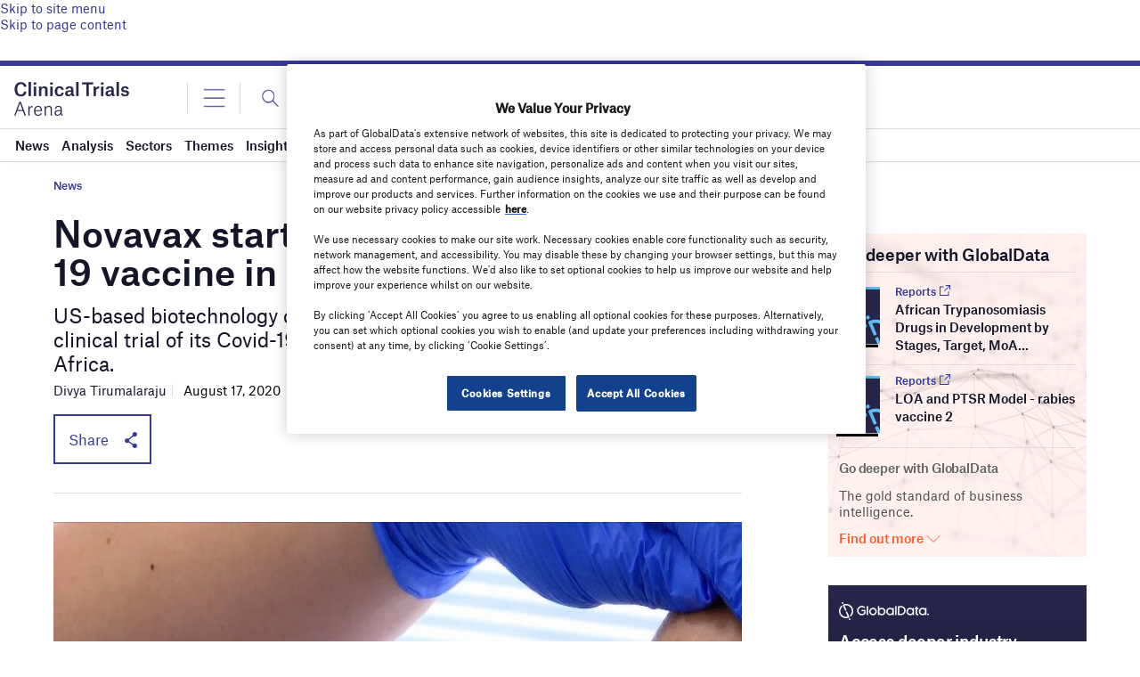

--- FILE ---
content_type: text/html; charset=utf-8
request_url: https://www.google.com/recaptcha/api2/anchor?ar=1&k=6LcqBjQUAAAAAOm0OoVcGhdeuwRaYeG44rfzGqtv&co=aHR0cHM6Ly93d3cuY2xpbmljYWx0cmlhbHNhcmVuYS5jb206NDQz&hl=en&v=PoyoqOPhxBO7pBk68S4YbpHZ&size=normal&anchor-ms=20000&execute-ms=30000&cb=w5e5cz8dzt82
body_size: 49642
content:
<!DOCTYPE HTML><html dir="ltr" lang="en"><head><meta http-equiv="Content-Type" content="text/html; charset=UTF-8">
<meta http-equiv="X-UA-Compatible" content="IE=edge">
<title>reCAPTCHA</title>
<style type="text/css">
/* cyrillic-ext */
@font-face {
  font-family: 'Roboto';
  font-style: normal;
  font-weight: 400;
  font-stretch: 100%;
  src: url(//fonts.gstatic.com/s/roboto/v48/KFO7CnqEu92Fr1ME7kSn66aGLdTylUAMa3GUBHMdazTgWw.woff2) format('woff2');
  unicode-range: U+0460-052F, U+1C80-1C8A, U+20B4, U+2DE0-2DFF, U+A640-A69F, U+FE2E-FE2F;
}
/* cyrillic */
@font-face {
  font-family: 'Roboto';
  font-style: normal;
  font-weight: 400;
  font-stretch: 100%;
  src: url(//fonts.gstatic.com/s/roboto/v48/KFO7CnqEu92Fr1ME7kSn66aGLdTylUAMa3iUBHMdazTgWw.woff2) format('woff2');
  unicode-range: U+0301, U+0400-045F, U+0490-0491, U+04B0-04B1, U+2116;
}
/* greek-ext */
@font-face {
  font-family: 'Roboto';
  font-style: normal;
  font-weight: 400;
  font-stretch: 100%;
  src: url(//fonts.gstatic.com/s/roboto/v48/KFO7CnqEu92Fr1ME7kSn66aGLdTylUAMa3CUBHMdazTgWw.woff2) format('woff2');
  unicode-range: U+1F00-1FFF;
}
/* greek */
@font-face {
  font-family: 'Roboto';
  font-style: normal;
  font-weight: 400;
  font-stretch: 100%;
  src: url(//fonts.gstatic.com/s/roboto/v48/KFO7CnqEu92Fr1ME7kSn66aGLdTylUAMa3-UBHMdazTgWw.woff2) format('woff2');
  unicode-range: U+0370-0377, U+037A-037F, U+0384-038A, U+038C, U+038E-03A1, U+03A3-03FF;
}
/* math */
@font-face {
  font-family: 'Roboto';
  font-style: normal;
  font-weight: 400;
  font-stretch: 100%;
  src: url(//fonts.gstatic.com/s/roboto/v48/KFO7CnqEu92Fr1ME7kSn66aGLdTylUAMawCUBHMdazTgWw.woff2) format('woff2');
  unicode-range: U+0302-0303, U+0305, U+0307-0308, U+0310, U+0312, U+0315, U+031A, U+0326-0327, U+032C, U+032F-0330, U+0332-0333, U+0338, U+033A, U+0346, U+034D, U+0391-03A1, U+03A3-03A9, U+03B1-03C9, U+03D1, U+03D5-03D6, U+03F0-03F1, U+03F4-03F5, U+2016-2017, U+2034-2038, U+203C, U+2040, U+2043, U+2047, U+2050, U+2057, U+205F, U+2070-2071, U+2074-208E, U+2090-209C, U+20D0-20DC, U+20E1, U+20E5-20EF, U+2100-2112, U+2114-2115, U+2117-2121, U+2123-214F, U+2190, U+2192, U+2194-21AE, U+21B0-21E5, U+21F1-21F2, U+21F4-2211, U+2213-2214, U+2216-22FF, U+2308-230B, U+2310, U+2319, U+231C-2321, U+2336-237A, U+237C, U+2395, U+239B-23B7, U+23D0, U+23DC-23E1, U+2474-2475, U+25AF, U+25B3, U+25B7, U+25BD, U+25C1, U+25CA, U+25CC, U+25FB, U+266D-266F, U+27C0-27FF, U+2900-2AFF, U+2B0E-2B11, U+2B30-2B4C, U+2BFE, U+3030, U+FF5B, U+FF5D, U+1D400-1D7FF, U+1EE00-1EEFF;
}
/* symbols */
@font-face {
  font-family: 'Roboto';
  font-style: normal;
  font-weight: 400;
  font-stretch: 100%;
  src: url(//fonts.gstatic.com/s/roboto/v48/KFO7CnqEu92Fr1ME7kSn66aGLdTylUAMaxKUBHMdazTgWw.woff2) format('woff2');
  unicode-range: U+0001-000C, U+000E-001F, U+007F-009F, U+20DD-20E0, U+20E2-20E4, U+2150-218F, U+2190, U+2192, U+2194-2199, U+21AF, U+21E6-21F0, U+21F3, U+2218-2219, U+2299, U+22C4-22C6, U+2300-243F, U+2440-244A, U+2460-24FF, U+25A0-27BF, U+2800-28FF, U+2921-2922, U+2981, U+29BF, U+29EB, U+2B00-2BFF, U+4DC0-4DFF, U+FFF9-FFFB, U+10140-1018E, U+10190-1019C, U+101A0, U+101D0-101FD, U+102E0-102FB, U+10E60-10E7E, U+1D2C0-1D2D3, U+1D2E0-1D37F, U+1F000-1F0FF, U+1F100-1F1AD, U+1F1E6-1F1FF, U+1F30D-1F30F, U+1F315, U+1F31C, U+1F31E, U+1F320-1F32C, U+1F336, U+1F378, U+1F37D, U+1F382, U+1F393-1F39F, U+1F3A7-1F3A8, U+1F3AC-1F3AF, U+1F3C2, U+1F3C4-1F3C6, U+1F3CA-1F3CE, U+1F3D4-1F3E0, U+1F3ED, U+1F3F1-1F3F3, U+1F3F5-1F3F7, U+1F408, U+1F415, U+1F41F, U+1F426, U+1F43F, U+1F441-1F442, U+1F444, U+1F446-1F449, U+1F44C-1F44E, U+1F453, U+1F46A, U+1F47D, U+1F4A3, U+1F4B0, U+1F4B3, U+1F4B9, U+1F4BB, U+1F4BF, U+1F4C8-1F4CB, U+1F4D6, U+1F4DA, U+1F4DF, U+1F4E3-1F4E6, U+1F4EA-1F4ED, U+1F4F7, U+1F4F9-1F4FB, U+1F4FD-1F4FE, U+1F503, U+1F507-1F50B, U+1F50D, U+1F512-1F513, U+1F53E-1F54A, U+1F54F-1F5FA, U+1F610, U+1F650-1F67F, U+1F687, U+1F68D, U+1F691, U+1F694, U+1F698, U+1F6AD, U+1F6B2, U+1F6B9-1F6BA, U+1F6BC, U+1F6C6-1F6CF, U+1F6D3-1F6D7, U+1F6E0-1F6EA, U+1F6F0-1F6F3, U+1F6F7-1F6FC, U+1F700-1F7FF, U+1F800-1F80B, U+1F810-1F847, U+1F850-1F859, U+1F860-1F887, U+1F890-1F8AD, U+1F8B0-1F8BB, U+1F8C0-1F8C1, U+1F900-1F90B, U+1F93B, U+1F946, U+1F984, U+1F996, U+1F9E9, U+1FA00-1FA6F, U+1FA70-1FA7C, U+1FA80-1FA89, U+1FA8F-1FAC6, U+1FACE-1FADC, U+1FADF-1FAE9, U+1FAF0-1FAF8, U+1FB00-1FBFF;
}
/* vietnamese */
@font-face {
  font-family: 'Roboto';
  font-style: normal;
  font-weight: 400;
  font-stretch: 100%;
  src: url(//fonts.gstatic.com/s/roboto/v48/KFO7CnqEu92Fr1ME7kSn66aGLdTylUAMa3OUBHMdazTgWw.woff2) format('woff2');
  unicode-range: U+0102-0103, U+0110-0111, U+0128-0129, U+0168-0169, U+01A0-01A1, U+01AF-01B0, U+0300-0301, U+0303-0304, U+0308-0309, U+0323, U+0329, U+1EA0-1EF9, U+20AB;
}
/* latin-ext */
@font-face {
  font-family: 'Roboto';
  font-style: normal;
  font-weight: 400;
  font-stretch: 100%;
  src: url(//fonts.gstatic.com/s/roboto/v48/KFO7CnqEu92Fr1ME7kSn66aGLdTylUAMa3KUBHMdazTgWw.woff2) format('woff2');
  unicode-range: U+0100-02BA, U+02BD-02C5, U+02C7-02CC, U+02CE-02D7, U+02DD-02FF, U+0304, U+0308, U+0329, U+1D00-1DBF, U+1E00-1E9F, U+1EF2-1EFF, U+2020, U+20A0-20AB, U+20AD-20C0, U+2113, U+2C60-2C7F, U+A720-A7FF;
}
/* latin */
@font-face {
  font-family: 'Roboto';
  font-style: normal;
  font-weight: 400;
  font-stretch: 100%;
  src: url(//fonts.gstatic.com/s/roboto/v48/KFO7CnqEu92Fr1ME7kSn66aGLdTylUAMa3yUBHMdazQ.woff2) format('woff2');
  unicode-range: U+0000-00FF, U+0131, U+0152-0153, U+02BB-02BC, U+02C6, U+02DA, U+02DC, U+0304, U+0308, U+0329, U+2000-206F, U+20AC, U+2122, U+2191, U+2193, U+2212, U+2215, U+FEFF, U+FFFD;
}
/* cyrillic-ext */
@font-face {
  font-family: 'Roboto';
  font-style: normal;
  font-weight: 500;
  font-stretch: 100%;
  src: url(//fonts.gstatic.com/s/roboto/v48/KFO7CnqEu92Fr1ME7kSn66aGLdTylUAMa3GUBHMdazTgWw.woff2) format('woff2');
  unicode-range: U+0460-052F, U+1C80-1C8A, U+20B4, U+2DE0-2DFF, U+A640-A69F, U+FE2E-FE2F;
}
/* cyrillic */
@font-face {
  font-family: 'Roboto';
  font-style: normal;
  font-weight: 500;
  font-stretch: 100%;
  src: url(//fonts.gstatic.com/s/roboto/v48/KFO7CnqEu92Fr1ME7kSn66aGLdTylUAMa3iUBHMdazTgWw.woff2) format('woff2');
  unicode-range: U+0301, U+0400-045F, U+0490-0491, U+04B0-04B1, U+2116;
}
/* greek-ext */
@font-face {
  font-family: 'Roboto';
  font-style: normal;
  font-weight: 500;
  font-stretch: 100%;
  src: url(//fonts.gstatic.com/s/roboto/v48/KFO7CnqEu92Fr1ME7kSn66aGLdTylUAMa3CUBHMdazTgWw.woff2) format('woff2');
  unicode-range: U+1F00-1FFF;
}
/* greek */
@font-face {
  font-family: 'Roboto';
  font-style: normal;
  font-weight: 500;
  font-stretch: 100%;
  src: url(//fonts.gstatic.com/s/roboto/v48/KFO7CnqEu92Fr1ME7kSn66aGLdTylUAMa3-UBHMdazTgWw.woff2) format('woff2');
  unicode-range: U+0370-0377, U+037A-037F, U+0384-038A, U+038C, U+038E-03A1, U+03A3-03FF;
}
/* math */
@font-face {
  font-family: 'Roboto';
  font-style: normal;
  font-weight: 500;
  font-stretch: 100%;
  src: url(//fonts.gstatic.com/s/roboto/v48/KFO7CnqEu92Fr1ME7kSn66aGLdTylUAMawCUBHMdazTgWw.woff2) format('woff2');
  unicode-range: U+0302-0303, U+0305, U+0307-0308, U+0310, U+0312, U+0315, U+031A, U+0326-0327, U+032C, U+032F-0330, U+0332-0333, U+0338, U+033A, U+0346, U+034D, U+0391-03A1, U+03A3-03A9, U+03B1-03C9, U+03D1, U+03D5-03D6, U+03F0-03F1, U+03F4-03F5, U+2016-2017, U+2034-2038, U+203C, U+2040, U+2043, U+2047, U+2050, U+2057, U+205F, U+2070-2071, U+2074-208E, U+2090-209C, U+20D0-20DC, U+20E1, U+20E5-20EF, U+2100-2112, U+2114-2115, U+2117-2121, U+2123-214F, U+2190, U+2192, U+2194-21AE, U+21B0-21E5, U+21F1-21F2, U+21F4-2211, U+2213-2214, U+2216-22FF, U+2308-230B, U+2310, U+2319, U+231C-2321, U+2336-237A, U+237C, U+2395, U+239B-23B7, U+23D0, U+23DC-23E1, U+2474-2475, U+25AF, U+25B3, U+25B7, U+25BD, U+25C1, U+25CA, U+25CC, U+25FB, U+266D-266F, U+27C0-27FF, U+2900-2AFF, U+2B0E-2B11, U+2B30-2B4C, U+2BFE, U+3030, U+FF5B, U+FF5D, U+1D400-1D7FF, U+1EE00-1EEFF;
}
/* symbols */
@font-face {
  font-family: 'Roboto';
  font-style: normal;
  font-weight: 500;
  font-stretch: 100%;
  src: url(//fonts.gstatic.com/s/roboto/v48/KFO7CnqEu92Fr1ME7kSn66aGLdTylUAMaxKUBHMdazTgWw.woff2) format('woff2');
  unicode-range: U+0001-000C, U+000E-001F, U+007F-009F, U+20DD-20E0, U+20E2-20E4, U+2150-218F, U+2190, U+2192, U+2194-2199, U+21AF, U+21E6-21F0, U+21F3, U+2218-2219, U+2299, U+22C4-22C6, U+2300-243F, U+2440-244A, U+2460-24FF, U+25A0-27BF, U+2800-28FF, U+2921-2922, U+2981, U+29BF, U+29EB, U+2B00-2BFF, U+4DC0-4DFF, U+FFF9-FFFB, U+10140-1018E, U+10190-1019C, U+101A0, U+101D0-101FD, U+102E0-102FB, U+10E60-10E7E, U+1D2C0-1D2D3, U+1D2E0-1D37F, U+1F000-1F0FF, U+1F100-1F1AD, U+1F1E6-1F1FF, U+1F30D-1F30F, U+1F315, U+1F31C, U+1F31E, U+1F320-1F32C, U+1F336, U+1F378, U+1F37D, U+1F382, U+1F393-1F39F, U+1F3A7-1F3A8, U+1F3AC-1F3AF, U+1F3C2, U+1F3C4-1F3C6, U+1F3CA-1F3CE, U+1F3D4-1F3E0, U+1F3ED, U+1F3F1-1F3F3, U+1F3F5-1F3F7, U+1F408, U+1F415, U+1F41F, U+1F426, U+1F43F, U+1F441-1F442, U+1F444, U+1F446-1F449, U+1F44C-1F44E, U+1F453, U+1F46A, U+1F47D, U+1F4A3, U+1F4B0, U+1F4B3, U+1F4B9, U+1F4BB, U+1F4BF, U+1F4C8-1F4CB, U+1F4D6, U+1F4DA, U+1F4DF, U+1F4E3-1F4E6, U+1F4EA-1F4ED, U+1F4F7, U+1F4F9-1F4FB, U+1F4FD-1F4FE, U+1F503, U+1F507-1F50B, U+1F50D, U+1F512-1F513, U+1F53E-1F54A, U+1F54F-1F5FA, U+1F610, U+1F650-1F67F, U+1F687, U+1F68D, U+1F691, U+1F694, U+1F698, U+1F6AD, U+1F6B2, U+1F6B9-1F6BA, U+1F6BC, U+1F6C6-1F6CF, U+1F6D3-1F6D7, U+1F6E0-1F6EA, U+1F6F0-1F6F3, U+1F6F7-1F6FC, U+1F700-1F7FF, U+1F800-1F80B, U+1F810-1F847, U+1F850-1F859, U+1F860-1F887, U+1F890-1F8AD, U+1F8B0-1F8BB, U+1F8C0-1F8C1, U+1F900-1F90B, U+1F93B, U+1F946, U+1F984, U+1F996, U+1F9E9, U+1FA00-1FA6F, U+1FA70-1FA7C, U+1FA80-1FA89, U+1FA8F-1FAC6, U+1FACE-1FADC, U+1FADF-1FAE9, U+1FAF0-1FAF8, U+1FB00-1FBFF;
}
/* vietnamese */
@font-face {
  font-family: 'Roboto';
  font-style: normal;
  font-weight: 500;
  font-stretch: 100%;
  src: url(//fonts.gstatic.com/s/roboto/v48/KFO7CnqEu92Fr1ME7kSn66aGLdTylUAMa3OUBHMdazTgWw.woff2) format('woff2');
  unicode-range: U+0102-0103, U+0110-0111, U+0128-0129, U+0168-0169, U+01A0-01A1, U+01AF-01B0, U+0300-0301, U+0303-0304, U+0308-0309, U+0323, U+0329, U+1EA0-1EF9, U+20AB;
}
/* latin-ext */
@font-face {
  font-family: 'Roboto';
  font-style: normal;
  font-weight: 500;
  font-stretch: 100%;
  src: url(//fonts.gstatic.com/s/roboto/v48/KFO7CnqEu92Fr1ME7kSn66aGLdTylUAMa3KUBHMdazTgWw.woff2) format('woff2');
  unicode-range: U+0100-02BA, U+02BD-02C5, U+02C7-02CC, U+02CE-02D7, U+02DD-02FF, U+0304, U+0308, U+0329, U+1D00-1DBF, U+1E00-1E9F, U+1EF2-1EFF, U+2020, U+20A0-20AB, U+20AD-20C0, U+2113, U+2C60-2C7F, U+A720-A7FF;
}
/* latin */
@font-face {
  font-family: 'Roboto';
  font-style: normal;
  font-weight: 500;
  font-stretch: 100%;
  src: url(//fonts.gstatic.com/s/roboto/v48/KFO7CnqEu92Fr1ME7kSn66aGLdTylUAMa3yUBHMdazQ.woff2) format('woff2');
  unicode-range: U+0000-00FF, U+0131, U+0152-0153, U+02BB-02BC, U+02C6, U+02DA, U+02DC, U+0304, U+0308, U+0329, U+2000-206F, U+20AC, U+2122, U+2191, U+2193, U+2212, U+2215, U+FEFF, U+FFFD;
}
/* cyrillic-ext */
@font-face {
  font-family: 'Roboto';
  font-style: normal;
  font-weight: 900;
  font-stretch: 100%;
  src: url(//fonts.gstatic.com/s/roboto/v48/KFO7CnqEu92Fr1ME7kSn66aGLdTylUAMa3GUBHMdazTgWw.woff2) format('woff2');
  unicode-range: U+0460-052F, U+1C80-1C8A, U+20B4, U+2DE0-2DFF, U+A640-A69F, U+FE2E-FE2F;
}
/* cyrillic */
@font-face {
  font-family: 'Roboto';
  font-style: normal;
  font-weight: 900;
  font-stretch: 100%;
  src: url(//fonts.gstatic.com/s/roboto/v48/KFO7CnqEu92Fr1ME7kSn66aGLdTylUAMa3iUBHMdazTgWw.woff2) format('woff2');
  unicode-range: U+0301, U+0400-045F, U+0490-0491, U+04B0-04B1, U+2116;
}
/* greek-ext */
@font-face {
  font-family: 'Roboto';
  font-style: normal;
  font-weight: 900;
  font-stretch: 100%;
  src: url(//fonts.gstatic.com/s/roboto/v48/KFO7CnqEu92Fr1ME7kSn66aGLdTylUAMa3CUBHMdazTgWw.woff2) format('woff2');
  unicode-range: U+1F00-1FFF;
}
/* greek */
@font-face {
  font-family: 'Roboto';
  font-style: normal;
  font-weight: 900;
  font-stretch: 100%;
  src: url(//fonts.gstatic.com/s/roboto/v48/KFO7CnqEu92Fr1ME7kSn66aGLdTylUAMa3-UBHMdazTgWw.woff2) format('woff2');
  unicode-range: U+0370-0377, U+037A-037F, U+0384-038A, U+038C, U+038E-03A1, U+03A3-03FF;
}
/* math */
@font-face {
  font-family: 'Roboto';
  font-style: normal;
  font-weight: 900;
  font-stretch: 100%;
  src: url(//fonts.gstatic.com/s/roboto/v48/KFO7CnqEu92Fr1ME7kSn66aGLdTylUAMawCUBHMdazTgWw.woff2) format('woff2');
  unicode-range: U+0302-0303, U+0305, U+0307-0308, U+0310, U+0312, U+0315, U+031A, U+0326-0327, U+032C, U+032F-0330, U+0332-0333, U+0338, U+033A, U+0346, U+034D, U+0391-03A1, U+03A3-03A9, U+03B1-03C9, U+03D1, U+03D5-03D6, U+03F0-03F1, U+03F4-03F5, U+2016-2017, U+2034-2038, U+203C, U+2040, U+2043, U+2047, U+2050, U+2057, U+205F, U+2070-2071, U+2074-208E, U+2090-209C, U+20D0-20DC, U+20E1, U+20E5-20EF, U+2100-2112, U+2114-2115, U+2117-2121, U+2123-214F, U+2190, U+2192, U+2194-21AE, U+21B0-21E5, U+21F1-21F2, U+21F4-2211, U+2213-2214, U+2216-22FF, U+2308-230B, U+2310, U+2319, U+231C-2321, U+2336-237A, U+237C, U+2395, U+239B-23B7, U+23D0, U+23DC-23E1, U+2474-2475, U+25AF, U+25B3, U+25B7, U+25BD, U+25C1, U+25CA, U+25CC, U+25FB, U+266D-266F, U+27C0-27FF, U+2900-2AFF, U+2B0E-2B11, U+2B30-2B4C, U+2BFE, U+3030, U+FF5B, U+FF5D, U+1D400-1D7FF, U+1EE00-1EEFF;
}
/* symbols */
@font-face {
  font-family: 'Roboto';
  font-style: normal;
  font-weight: 900;
  font-stretch: 100%;
  src: url(//fonts.gstatic.com/s/roboto/v48/KFO7CnqEu92Fr1ME7kSn66aGLdTylUAMaxKUBHMdazTgWw.woff2) format('woff2');
  unicode-range: U+0001-000C, U+000E-001F, U+007F-009F, U+20DD-20E0, U+20E2-20E4, U+2150-218F, U+2190, U+2192, U+2194-2199, U+21AF, U+21E6-21F0, U+21F3, U+2218-2219, U+2299, U+22C4-22C6, U+2300-243F, U+2440-244A, U+2460-24FF, U+25A0-27BF, U+2800-28FF, U+2921-2922, U+2981, U+29BF, U+29EB, U+2B00-2BFF, U+4DC0-4DFF, U+FFF9-FFFB, U+10140-1018E, U+10190-1019C, U+101A0, U+101D0-101FD, U+102E0-102FB, U+10E60-10E7E, U+1D2C0-1D2D3, U+1D2E0-1D37F, U+1F000-1F0FF, U+1F100-1F1AD, U+1F1E6-1F1FF, U+1F30D-1F30F, U+1F315, U+1F31C, U+1F31E, U+1F320-1F32C, U+1F336, U+1F378, U+1F37D, U+1F382, U+1F393-1F39F, U+1F3A7-1F3A8, U+1F3AC-1F3AF, U+1F3C2, U+1F3C4-1F3C6, U+1F3CA-1F3CE, U+1F3D4-1F3E0, U+1F3ED, U+1F3F1-1F3F3, U+1F3F5-1F3F7, U+1F408, U+1F415, U+1F41F, U+1F426, U+1F43F, U+1F441-1F442, U+1F444, U+1F446-1F449, U+1F44C-1F44E, U+1F453, U+1F46A, U+1F47D, U+1F4A3, U+1F4B0, U+1F4B3, U+1F4B9, U+1F4BB, U+1F4BF, U+1F4C8-1F4CB, U+1F4D6, U+1F4DA, U+1F4DF, U+1F4E3-1F4E6, U+1F4EA-1F4ED, U+1F4F7, U+1F4F9-1F4FB, U+1F4FD-1F4FE, U+1F503, U+1F507-1F50B, U+1F50D, U+1F512-1F513, U+1F53E-1F54A, U+1F54F-1F5FA, U+1F610, U+1F650-1F67F, U+1F687, U+1F68D, U+1F691, U+1F694, U+1F698, U+1F6AD, U+1F6B2, U+1F6B9-1F6BA, U+1F6BC, U+1F6C6-1F6CF, U+1F6D3-1F6D7, U+1F6E0-1F6EA, U+1F6F0-1F6F3, U+1F6F7-1F6FC, U+1F700-1F7FF, U+1F800-1F80B, U+1F810-1F847, U+1F850-1F859, U+1F860-1F887, U+1F890-1F8AD, U+1F8B0-1F8BB, U+1F8C0-1F8C1, U+1F900-1F90B, U+1F93B, U+1F946, U+1F984, U+1F996, U+1F9E9, U+1FA00-1FA6F, U+1FA70-1FA7C, U+1FA80-1FA89, U+1FA8F-1FAC6, U+1FACE-1FADC, U+1FADF-1FAE9, U+1FAF0-1FAF8, U+1FB00-1FBFF;
}
/* vietnamese */
@font-face {
  font-family: 'Roboto';
  font-style: normal;
  font-weight: 900;
  font-stretch: 100%;
  src: url(//fonts.gstatic.com/s/roboto/v48/KFO7CnqEu92Fr1ME7kSn66aGLdTylUAMa3OUBHMdazTgWw.woff2) format('woff2');
  unicode-range: U+0102-0103, U+0110-0111, U+0128-0129, U+0168-0169, U+01A0-01A1, U+01AF-01B0, U+0300-0301, U+0303-0304, U+0308-0309, U+0323, U+0329, U+1EA0-1EF9, U+20AB;
}
/* latin-ext */
@font-face {
  font-family: 'Roboto';
  font-style: normal;
  font-weight: 900;
  font-stretch: 100%;
  src: url(//fonts.gstatic.com/s/roboto/v48/KFO7CnqEu92Fr1ME7kSn66aGLdTylUAMa3KUBHMdazTgWw.woff2) format('woff2');
  unicode-range: U+0100-02BA, U+02BD-02C5, U+02C7-02CC, U+02CE-02D7, U+02DD-02FF, U+0304, U+0308, U+0329, U+1D00-1DBF, U+1E00-1E9F, U+1EF2-1EFF, U+2020, U+20A0-20AB, U+20AD-20C0, U+2113, U+2C60-2C7F, U+A720-A7FF;
}
/* latin */
@font-face {
  font-family: 'Roboto';
  font-style: normal;
  font-weight: 900;
  font-stretch: 100%;
  src: url(//fonts.gstatic.com/s/roboto/v48/KFO7CnqEu92Fr1ME7kSn66aGLdTylUAMa3yUBHMdazQ.woff2) format('woff2');
  unicode-range: U+0000-00FF, U+0131, U+0152-0153, U+02BB-02BC, U+02C6, U+02DA, U+02DC, U+0304, U+0308, U+0329, U+2000-206F, U+20AC, U+2122, U+2191, U+2193, U+2212, U+2215, U+FEFF, U+FFFD;
}

</style>
<link rel="stylesheet" type="text/css" href="https://www.gstatic.com/recaptcha/releases/PoyoqOPhxBO7pBk68S4YbpHZ/styles__ltr.css">
<script nonce="VEs8TnVSIlhSRUF8H27hkQ" type="text/javascript">window['__recaptcha_api'] = 'https://www.google.com/recaptcha/api2/';</script>
<script type="text/javascript" src="https://www.gstatic.com/recaptcha/releases/PoyoqOPhxBO7pBk68S4YbpHZ/recaptcha__en.js" nonce="VEs8TnVSIlhSRUF8H27hkQ">
      
    </script></head>
<body><div id="rc-anchor-alert" class="rc-anchor-alert"></div>
<input type="hidden" id="recaptcha-token" value="[base64]">
<script type="text/javascript" nonce="VEs8TnVSIlhSRUF8H27hkQ">
      recaptcha.anchor.Main.init("[\x22ainput\x22,[\x22bgdata\x22,\x22\x22,\[base64]/[base64]/[base64]/ZyhXLGgpOnEoW04sMjEsbF0sVywwKSxoKSxmYWxzZSxmYWxzZSl9Y2F0Y2goayl7RygzNTgsVyk/[base64]/[base64]/[base64]/[base64]/[base64]/[base64]/[base64]/bmV3IEJbT10oRFswXSk6dz09Mj9uZXcgQltPXShEWzBdLERbMV0pOnc9PTM/bmV3IEJbT10oRFswXSxEWzFdLERbMl0pOnc9PTQ/[base64]/[base64]/[base64]/[base64]/[base64]\\u003d\x22,\[base64]\\u003d\x22,\x22wrN4H8Khwp/CrhMcVMOZw7Ezwq3DuwbCmsOXPcKlE8OoKU/DsTjCmMOKw7zCmBQwecOqw5LCl8O2LWXDusOrwrUpwpjDlsOvOMOSw6jCmsKHwqXCrMOqw57Cq8OHZMOow6/Dr0lcIkHCg8K5w5TDosOfMSY1F8KfZkxkwq8ww6rDnMOGwrPCo2zCj1IDw5J1M8KaFMOAQMKLwq0Aw7bDsUIww7lMw53ClMKvw6o+w7ZbwqbDucKLWjg/wp5zPMKUbsOvdMOgUjTDnTQ5SsOxwrLCjsO9wr0BwrYYwrBbwqF+wrUQb0fDhiFjUinCiMKKw5EjBcOHwroGw5HCozbCtSdLw4nCuMOvwpM7w4crIMOMwps6JVNHR8KbSBzDkSLCp8Omwrhwwp1kwo/Ck0jCshgUTkARCMO/w63CosO8wr1NT0UUw5sgDBLDiVYfa3Eiw5lcw4cAJsK2MMK0L3jCvcKHa8OVDMKQYGjDiWpVLRYqwr9MwqINI0cuBU0Cw6vCucO9K8OAw6vDpMOLfsKOwo7CiTwkQsK8wrQzwqtsZn3Dh2LCh8KqwpTCkMKiwpbDh01cw7XDvX95w4E/QmtkRMK3e8KxOsO3wovCq8KrwqHCgcK0O148w45XF8OhwqXCrWk3TsO9RcOzYsO4worChsOVw5nDrm0Nc8KsP8KHaHkCwq/CscO2JcKATMKvbU8cw7DCuhMpOAYTwrbChxzDmMKuw5DDlUDCgsOSKTPCisK8HMKFwpXCqFhDa8K9I8OhQsKhGsOew5LCgF/Cm8KeYnUqwoBzC8OpP20TPMKzM8O1w4/Dt8Kmw4HCksOyF8KQfxJBw6jCvMKzw6hswqDDrXLCgsOYwqHCt1nCqxTDtFwOw4XCr0V4w6PCsRzDoVJ7wqfDiUPDnMOYWl/CncO3wpFZa8K5N2ArEsK8w5R9w53Do8Kjw5jCgSgRb8O0w53DhcKJwqxbwqoxVMK/c1XDr1HDgsKXwp/Co8KqwpZVwofDoG/CsBzCosK+w5BeRHFIRFvCln7CpinCscKpwrnDucORDsOGRMOzwpkDEcKLwoBNw6FlwpBKwrh6K8OMw4DCkjHCq8KtcWc/JcKFwobDtRdNwpNlW8KTEsOMVSzCkVlmMEPCliR/w4Y6QcKuA8Kzw6bDqX3CqALDpMKrUMOPwrDCtVvCkkzCoHPCtypKLMK2wr/CjBUvwqFPw6rCh0dQJXYqFDkRwpzDswnDlcOHWhvCucOeSBFWwqItwp5Kwp9wwr7DlkwZw7HDvgHCj8ORNFvCoAcTwqjChAoxJ1TChDswYMOvUkbCkEwrw4rDusKmwqIDZVTCgUMbMcKKC8O/wq7DiBTCqHvDhcO4VMKaw7TChcOrw4RVBQ/Dh8KeWsKxw411NMONw58WwqrCi8K/KsKPw5U5w7Elb8O+XlDCo8OPwo9Tw5zCh8Kew6nDl8OEExXDjsKDBQvCtVzCqVbChMKcw48yasOSVnhPCxl4N3AZw4PCsRQ8w7LDul3Dk8Oiwo8tw67Cq34iNxnDqGU7CUPDtggrw5onFy3CtcOrwo/Cqzxmw6p7w7DDksK6wp3Cp1rCrMOWwqoiwpbCu8OtWsK1NB0GwphoMMKVQMK4fwhBdsKXwr/CkhnDr3xsw7Z3MMKLw4nDicO0w7NAYsOCw7/Cr1rCvFYScUQXw5FJU2vCocKww6BADh1uRXEfwr9bw7AxIcKTQhddwpZhw45EYBDCucOSwp5pw7XDrmJNasO5eU1KbMOdw7/CsMOKGMKbKsOTZ8O4w7Y9K1powoljeGfCuQjCvsK/[base64]/w4HCk8OjdQfClDHDh8ODHsK7V8OiBMKzOsKrw4LDtsODw71qYWHCky/CusOfZsOTwrzCosO8QEE/dcOUw7xaXVgBwp5HPAnDgsOLJsKOwpsySsKvw64Fw7nDicKIw4fDucOOwrLCm8KaU07Cixk7w6zDqhzCrWfCrMKPAsOSw7x7LsKOw6UobMOdw6Avelkkw5IUw7HCocKIwrbDrcO1EU8NC8K1w7/CjnzDjsKFZsKTw6vCsMOJw6vDs2vDsMOKwqIaOsOLLgM9ZMOscVPDvmllD8OtNsO+wrhhe8Knwp/[base64]/DjMOsw50KwoB9wrw/w7hFw6pBwr3Dm8OtQ8KnScOSXEsLwqbDgMKVw5DCtMOFwpVYw7vCscOSYR8uDcK2KcOhHWE+wqDDs8OfEcODXRkXw63CiEHCs0RND8KWeQ9vwo/ChcKow4DDj2hkwrc/worDinjCmR3Cp8OkwpDCsyhmdMKTwo3CuSnClzMbw69ewr/DucOfIw5Fw7sqw7LDmcOXw5lnAWDDocOSKsOfB8KrCmocRQoAOMOqw5AhJibCp8KLEsKkSMK4wpzChMO/wpdfGsK6MMK3C0RNc8KKfMKUNMKzw4AvPcODwqTDnMODdlvDm3/Dn8ORH8KhwpJBw43CicOtwrnCgcKWVzzDrMOmGS3Ch8Osw5jDl8KpB0HDoMK2ecOnw681woHCvMK/UTfCjVdYWMK1wq7CoCbCuUBVSV7DqMOIAWTDo0rDj8OmVww0ST7DsxTCl8ONdk3DvwrDmsOsR8KCw5gfw7bDgsO3woh+w63DijJNwr/CpD/ChgbDkcO4w6ooUnPCm8K0w5XCvRXDhMOlJcOCwpUIDsOtNU/DocKuwrzDsmrDnWV4wr1tEjMSR0gBwqM/wozClUFpHsKfw7ZRd8O4w43CpMOwwqDDqx4WwoQPw60Rw7pvSybDqSA+OsKywr7DrSHDsD9rL3PCg8OyScOiw7vDjyvCpTNdwp8KwqXDjmrCqQ/[base64]/w5dmwqzChVNSVcK0O8OuwrQmw6h7w6V1O8OgQWY/w77DkMKiw5bCqQvDnMK2wr4cw7oXX0g0wqg7Okt3I8KGwrHDqjvCicOvJcOnwqJAwqHDnTpmwqrDjsKowrZBKcOaYcO2wr5xw6jDqcKqQ8KAIAkew6ICwrnCssO1NsO3wonCp8KHw5bDmVNaKMKBw50SdBd6wp/[base64]/CixrCtsKzMG86wqkTw68nwqAgw71XEsKtVMOkZcOpwo5kw7YXwrXDtE1fwqBWwqbCmg/CgWUFbTNOw7VxFsKtwpTCvMKgwr7DkMK0w6cXwoFqw4Zgw41kw7zCtF/DgcOJFsKrOlJPW8OzwpFlYcK7JABbP8O/bwvDlk8gwpwNfcKdDTnCjy3CssOnB8Opw5jDp2DDgizDmSEjNMOpw4PCiEZZGgPCn8KuFcK6w5A0w7VTw5TCsMKsMFY3DD50GcOMesO/IcOkY8O6U3dHJiB2wqU4IsKiScKSY8OywrvDocO2w6MIwqHCvVIWw7Avwp/CucKVZ8KHPmoQwqTCgzYse2NCQUgYw69bYMOPw5PChGXDhgvDpx02IMObesKAw6TDk8KUfR7DksOKYXXDmsOKRMOJCDs6OMORwqzDicKwwr7CuCfDmsO/KMKhw6HDnsK0TcKCPsOsw4VrDks2w4bCmkPCh8OJQgzDtXbCrDE7w5vCtzhLOcOYwonDsj/DvghbwpxMwp3CkWrDpBrDqVnCscK1CMOIwpJ/K8O8ZAvDtsOTwpjDqnISYcO+wpzDji/CoFVlEcKhQEzDosK8dDnCjTzCnMKOH8O4wox0Ay/Cm2LCvCldw47Cj3nDisOLwoQ2PQhpShxOBDotC8K5w40dYTXClcOhw7DClcKRw7DDkDjDgMKBw4PCscOVw41VSE/[base64]/CoMOTw4t3w44/[base64]/CllUhdTPDgsKyw6DDoizDpsK/w6zCkBRiw6p3e8OSGj94VMOqSMOiw6/CmwfClWgHDDDCu8KPGn58alpjw5bDv8OPD8KTw4gtw6kwNVJSVcKAY8KOw6LDucKJL8KpwrYVwq/DijvDpMOvw5DDvHU9w4Iww4HDhMKyD2wtFcOsJMKjfcO5wplgw60BBCbDuk0MDcKjwpEww4PCtgnCr1HDhF7Co8KIwqvCjMOVPkwKccOMw6jDscOSw5LDocOEGGzCqHvDtMOdVMKFw5dTwq/CvcO6w518wqoDJAAFwqvDj8OyVsOpw51ew5bDl37CuSzCtsO+wrDDh8O1U8KnwpETwpvCnsO4wqxOwpHDpSvDpErCsmwKwrHCrWHCqiZAfcKBbMKmw5Z/w6nDuMOXE8OgMm8uKMOLw6DCq8ODw5zDncOCw7LCmcOKZsKNEBDCpnbDp8OLwqHCt8ODw5zDl8KXIcO+wp4BcWZzC2/DosOlc8OowrFxw7Qmw73DnsKNw5NNw7nCmsKTe8Kcw5Y1w6k9HsOhUgLClVzClWQVw7XCjcKjNAPCt1IaEmfDhsKSYMOOw4ppw4/DucKuFAB1esOeZkV1bcO5VnLDpwNtw4PCpV9twofCnyPCsT4AwoMPwrHCp8OBwoPCiD0/[base64]/DvhHDuGpOw7Q2TsOUwpkJw7MrcWfCtMOWD8OOw57Dkl/[base64]/Du8KYZS/Cvyd4wqZ1w7zCmMKyFn1+wrgyw4nDiWTDonPDmAjDgMOHRxzDqUEUPQELw7Ziw4DCpcOlfBx6w6o8dXgfYhczHSDDhsKGw6rDt3bDj0tXPzMXwqvDijDDsF/[base64]/TsK3JDRqAXnCksKAwrnCj8Ovw69RwrDChsKIUihrw7/Cr0DDmsKlwo0mH8KmwrXDm8KtEC/DpMKqSnjCgRQrwonDiT5Aw6NVwo1ow7wMw4rDjcOtOsK0wq14NQwgdMOpw50IwqVNfTVvNSDDonLCoEhew6PDkWY0KHw9w7BSw5XDs8OsIMKRw5PCvcOrBsO/EsO3wr0ew5bCoEpUwqZ5woVwGsOpw4HDg8O9b3XDvsOrw4MOYcO/wprCq8OCVcOjwqk4NhDCiRo/w7HCpSvDjsOnOcOfAzN4w6PCtx8WwoVaZcKsGmbDr8Kow50iw5fCrsKUTMKnw7EfEcOBJsOpw4oWw45Fw77CqMOhwro4w4/CqMKcwp/CmcKAGcONwrQNV3JhRsK9e1jCimLCpx7DosKSXWgLwot8w6sNw53ClwRGw6vCnsKuwqx+RcOzwrzCtz10wpQlan3Cpjsjw4QYSwV6W3bDqT1JZFxhwpBhw5Nlw4fDkcOFw4/DsErDqhdTwrLCpT9IRT7CpMOXbEYqw7dgYjXCvMO4wpHDgk7DvsK7wod7w5TDpMOaEsKhwqMIw7bDrcOibsKeI8Knw4/[base64]/[base64]/Cp8ObwpTCgMO7HlMwwqHCkHrCoTg+w4Yxw7d2wrfChSAFw4EcwrV7w7TCmcKRwp5DDyxNMG9xIVHCkV3Cm8KGwoBmw6ZLL8KCwrlJXDJ6wo8Yw7bDucO0w4duOCfCvMOsJcO/MMO/[base64]/Du8Ouw5gywo1bwoHDpsKdw4/[base64]/DkcO5Y8K2w6/DojdeSnXCsUQDwpd3w7fCoEl7eh5GwrrCrDk8dW86CsKgK8OEw5Ydw6TCgQjDskRFw7DDoR93w4/CoCsFN8Oxwplkw4zDn8Osw4zCrcKqF8OKw4rDnVsyw5taw7ZBG8KNFsK2woc7bMOswoElwrI8XMOAw7QKHD/Dv8O7wr0Hw5oXbMK2fMOWwpnCssO6Qg45XCrCtiTCiTfDkcKbfsOtwpTCmcOzMSAiBzrCvwUKCRcvKsKjwogFw7ACFmYaIcKRw50accKgwoksXMK5w5YBw7rDkCfCpiMNSMKAwo/ClcKGw6LDn8Olw5jDgMKSw7TCq8K6w6YVw4NhAsKTScK6w6lvw5rCnjtREWMfBcOALw0reMOJEX3CtzxjC00owojDgsO4wqHCrsO/W8ORcsKbYHFCw5Rwwp3Ch01hZ8Kve2TDrHHCr8KXP1/ChcKLH8OfYSFmMsOhAMOeOGXDuApjwq4ow5ItQ8ORw6zCkcKAw5/[base64]/DkwkTw6PCt2wHw63CjMKDNwVYYjE+AAMVw5/DpcONwrhKwpTDtE/ChcKIY8KANHXDvcKZZ8K2wpvDmxbClcOREMK9F1jDuhzDiMOWOR7ChSXDoMKOcMKKJxENS0JFBHjCjMOJw7c2wq9wEAdlw6TCicKTwpXDtsK0w5DDkQorOMKSOR/DklUaw53Dj8KcfMOlwoPDtxXDvsKMwqpIHMK6wrLDnMOGZjoxMcKEw77Ct3IIfklHw5zDlMKgw4o3ej/Ck8Kxw7rDusKQwpHCihckw4h5w5bDsyPDqsOqTFNPKE0Vw71Zd8KMwohven/CsMKZwofDmA0tRMKse8Ocw78rwrtiKcKNSlvDuGpMIsOgw7YHwrYeQ2duwrw/dhfCjhfDgcOYw7VvFsKrVhzDusOww6PCrAPCu8OSw7zCusOXb8KlIm/ChMKvw6fCpD8Dfn/Do0PCmzbDtcKkK1N/BMOKHsOXGS0+BjF3wqgBIxHDm21xGyNMAsOJewfCs8ODwpPDriUCX8OXdjXChkTDnsKzBm9fwoI1AX7CtHJpw5TDlxrDr8KiWQPCiMOuw54aMMOdA8OyTkfCoh9TwqvDqhnCm8K/w5PDksKEF11HwrxMw6kpCcKxD8OwwqnCp2ZZwqLDsWx7woXDthnCvXM6w40eZcO/EsOvwrk+NknDpzAbDMKUAmzCmsOKw6drwqtow6MIwr/DisKpw63CnmbDm2weDcOdTSZTZU7DmEVUwqPCpQvCj8OKAz8Jw4wzC3Ffw7fCoMODDG/Cv2QBV8ODKsK4XcOxQ8KhwrQywrbCsHs+PWfCgmHDtn/CqnZISMK5w6lBFsO0MUYLwonCvcK6PgVAcsOdA8KQwo3CsCrDlykHD1dtwrbCoE3DgEzDjUZ3ABB/w6XCp23DqMOaw4gMw7l8QGBJw7E9FWFZGMO0w7lhw6Mkw6t9wqTDrMKGw5bDsRDDoSLDpMKqeUFycCLCm8OQwrjCmGXDlRZ4IAXDqsOzesOSw61DQMKBw6zDi8KHL8KSOsOEw60zw5J+wqFxwqrCnk7ChHoLScK3w7FTw54yJHtrwoISwqvDgcKGw4/CgUIgTMKTw4HCu0FwwpPDocOdUsOKUFHDvjfDjg/CpsKQFG/DtcO2UMO1w4VBTyJ2axPDi8KBQhbDuk07LhdFOGrCg0TDkcKKHsOSCMKMbXnDkCrCrBvDqklvwqUxS8OuS8ONw7bCslAOb1TDscK2KgFKw6ZYwogNw5kbGQsAwrN6MXTCmgfCkEdzwrrClMKSwoBlw5/DrcK+SlcudsKfJ8Kjw7w3aMOyw4FpC38yw5HCizFke8ObWcKiEMOiwqk3V8KYw7jCnCMqOxMdWMOjCcKuw78TERfDtk4Tc8OiwrnDkVfDvhJEwqjDvSzCqcKfw5vDpBE8UGQJG8OZwrobNsKKwqjDvsO6wpnDkz4tw5dzeltcBsOrw7fDr3Y/[base64]/R8OoCBFZMSY7L8Obwo7DrlDCocOePcO+w5rCiCzDg8OLwpgWwpknw7EuOcKLIAfDqMK3w57CvsOFw68/[base64]/[base64]/CoCkVw7PCoSLCu3tTwp9DXgciw5s0wrp7AgjDqmJBXcO6w4kzwp3DjsKCJMOcTMKhw4XDqMOGcCpKw4vDlsKMw69Cw4jCoVPDmMOxw4pYwqpWw7PDv8OVw7AgTx/[base64]/DhARew7ZfWcO8w4PDlMOcSMOcQ8OFXEDCqsK5TcOLw4lBw5dDP1gfa8OqwoLCpGPDkUPDkVTCjMO3wqlxw7FJwoHCtF5EBVBJw5pocSrCgwMbaCXCuhTCikBaBgItCk3CocK8IcOpTsOJw7vDoiDDq8KRMsOUw4NwJsOefnvDp8O9Hkh9P8OjME/Du8OgRWXCucKNw7HDlsO2WMKKGsK+VwFLITDDrMKLNivCgMKYwr3DnsO1WgLChAQbVMKwM13CssO8w60uNsKPw4VKNsKsScKfw43DvMKYwo7CosOsw4dJZsK7wq87dBwhwpnDt8OGPgtmUCZBwrAsw6pBRMKRV8KYw5NcIsKYwqYOw5d/wpXCtDolwr9Aw70MGVYxwrbDqmRvS8Ojw5Jfw4EYw6drNMOBwonDgMOyw5U+W8K2JkHDkXTDtsOlwqXCtUrDonXClMK+w7bConbDvynCjl/Dt8OfwoXCkcOwE8KGw78tG8ODYMKYOMOXJMK2w64mw6oTw67Di8KtwrhPT8K2w57DkhBCWMOWw5ZKwohww51LwrZMZMKVLsOfXsO9IzB5bl9SfD3DrCrChsKBBMOhwqFXYQYAJMOVwprDoS7DhXpEGMKow5/CtsOxw6HCrsKiBMOjw7PDrQvCncK5wqjCvTUTGMKZwpFCwqdgwrpfw6dOwq8uwqUpJm9IMsK1asKqw4d3YsKnwofDtsK3w6rDusKiQ8KzJjnDlsKcXwt/[base64]/Cq8O3dyw+dWE8S2XCulN8M0bDv8KVCk8oYcOqfMKXw5TCikfDtcOIw5g5w5nCqhPCpsKpCm/ClcObdMKUDSTDqmfDgm9mwqd3w6dAwpPCl0bDlcKlX1jDrcOCNnbDiwfDuUIiw5/DogBkwoE1w5/[base64]/CplrDo8KEwpYrV0o9w5JZwqgWfsOIBMOVwprClwXCkn3Cn8KBTQFpdMKtwrPDvsO5wqfCuMKsJTAqGAPDiArCtsKCWm0jR8KzQcORw7fDqMOwYcK0w4YIUMKSwoxjP8OYw7nDlSVLw47DrMK6csO7w7MUwq1jw4vCucOlVsODwoRHwo7Cr8OSGHnDtnlKw5/Ci8KCTDjCghzCpsKZbMOXIxXDsMKbZ8OZXwsRwq8ZEMKmaWI0wokMKwUHwpwOwoVJFcORFsOJw4VeRXrDs0bClV0ZwrHDj8O0w54UXcKFwo/Dsz/DsCnCpUFaCcKOw4DCqh/Cn8OLBsK+G8KZw4g8wqphJ3gbEG/DtcOnKGjCnsOrwprDmMK0I214FMKYwqIJw5XDpWJROR9FwoQqwpJeHH1eVMOhw6NNdH/Ci2DCk3wfwqvDvMOrw7kxw5DDvBdCw6LDv8O+f8K0MjwLWgp0w7rDjz7CgW5ncU3DmMOtVsONw6ESw7cEGMOPwrbCjDPDpxUlw6wjS8KWbMKMw4jDl3FLwqd1YjzDnsKxw5bDtkLDs8Oww7hZw7YhJFLCjnYuckHCiWDCtMKPHcO8FsKZwoDCgcO3woFqHMOGwoYWT0/DqMK4FgLCphluPEbDhMOww6jDs8Ofwp9ywoLCrMKlw7lDw7l9w5UFw53CnnpLw6kUwqEQw5c7OMOub8OQTcOjw44XF8K1w6F8UMOuw7MXwoxKwqkBw5vCg8OeF8O1w7fDjTo8wrx4w7EXXEhaw7jDmMKrwpzDkETCs8OnOsOFw7QmKcKCwpgiRT/CkMOfwoLDuQLCsMOFbcKxw7bDrRvCkMK3wqJswqrDgRElHCkSLsOZwrtHw5HCgMKuVsKew5fCj8Kfw6TDq8OpIXl9OsKWVcOhUR5ZL0nDs3BzwrM5CnbDp8KnSsK2b8K5w6Q2wp7CimMDwpvCt8OjVcODEV3DhsK/wp5rahjCkcK1Xk16wq9WacOPw6Jhw43ChAHCkgXChBfDi8OnPMKewr3DrSfDisORwq3DiVJLAcKbJ8Klw4zDnk/[base64]/DpsOBwqFHwp/[base64]/[base64]/DpFfChyzChFXCjWfDn8OvKA8RwpApw5QCUcKAMMKBERt4AgvCrTnDhzfDjlbDrDXDjsK5woYMwrLCrMKRTw/[base64]/CqAhhwpZCwpVnOQvCicK+LcKFw6BtYhVvaj05KsOYPTcdcy/DpyFmHREjwrzCvTLDk8KVw5HDhcOSw70AIBbCrcKWw5oraBbDuMO/Wj1awo8iekhIb8OKwovDrsKFw7sTw7wlRX/CqGRZR8KEw6VHOMK0wqETwoZJQsKowrUFFQkZw7tAasO+w4Fawr3Du8KdKmrDicOSTBN4w7wSw4McaS3CqcKIO3vCqVtLEiptJQg2w5FkGxvCqyDDkcKUUBtHNcOuYMOIwppRYiTDtmvCgno5w4EVbkXCgsKJwrjDv2/[base64]/w7tow7vCssKfbA7DoV9Ywr7CucKZw4k7IifDmcKLacKAw4obEsKNwrvCqsOKwp7CkMOCA8KbwqzDhMKDMSURTVxlIjIQwqUNFEJzDiIhBsKHbsOGYnvDocO5IwIjw6LDmBfCk8KpO8OnUsK7w7jCrDgzCQUXw5BOQMOdw6AkD8O1w6PDvXbCrAIcw77DtmZ/[base64]/HMKzJcKTw4pVw41qwoLChD3CiikhwonCiC9Cwp7CiQTDu8O2McOdbF1uO8OEexsdwoDCvcOMwr1TWMK1WkfCugbDvRrCtcKQEw5yc8O2w43Ck1/[base64]/DgizCpFJ1w4nDoMKeIhHDvns3QxTCuRQDShJKQzLCt1BXw49PwqZaVwt4w7BzdMKQJMK9acOkw6zCjsKRwp/DuXjClgE2w4Zaw7IfdXnCmVzDuUYuEsKwwrsiQl/CjcOQacKBIsKka8KLO8OXw6rDgGjCrnPDvVlWA8KMRMKXK8Ocw61RID9Tw5BGIx4TRcK7SggJf8OTRRxfwrTCm05bFDcRO8OawphBQFLCoMODMMO2wo7Dow0OYcOlw4YZUMKmIRR0w4dEZD/CnMOlbcK8wprDtHjDmAMLw6F7UcKnwpLCujB9Z8O6w5U0L8OEw49rw7XDjsOdHAHDkcO9XR7CtHEyw6FqE8K5UsOQPcKXwqAMw4LCmwZdw6g0w6ckwoULwrh5B8OjFX8LwrpIwqoJLXPCj8OBw47CrTUTw6p6dsOEw4fDhMKeAWx+w4/[base64]/w44aQ8O7W3HCsDtzw4gWDkRsw6XCilxZYMK+LMO3YsKvS8KpZEHCjFXDn8KdP8KSBlbDsmLDlsOqMMOFw7YJVMOZUcK7w6HClsOGwoM5RcOGw73DvQ/CnMK/wo/[base64]/w4d2WsKLw7EFAsKUOcOFwo1Sw4d7OHZVwqMzCMKOw7o5w6DDpmw9w5BiTMOrTxlfwo7CqcKqU8OAwrklIBhaEMKGLnHDqhFlwr/[base64]/DtnDCs8ObATx1w7cEw7/[base64]/Co25QCAPDvcOuOcOjIGMldcO5H1rDt8OyBsO6wprDvMO1KcKow5fDoCDDqhXCsGPChMOcw4rDsMKQJG9WJUxNFDjCi8Oow4PCgsKyw73Du8O1SMKdFxdMXmsSwrN/XMKfLR3CssKRwqwDw7rCt1U3wo7CsMKSwrfCiCjDs8K4w7bDs8Oiw6F+wrdEa8OdwrrDs8OmO8KlG8KpwpfCvMOfZ2DCiBnCqxvCusOswrogOl8dMcOPwr8mDsK5wrLDn8KaWzzDosOMVMOOwqbClMKLTMK8LzEnWWzCq8OwQsKpS2xXw5/CrSEFGMOTNRNUwr/CmcOLR13CksK2wpBBacKOcMOHwoBIw5ZPP8Oaw78xGSxhcSFcYALCjcKDKsKkP1jCsMKCC8KcSlIhwp/CusO4SMOYdCHDnsOvw7lhJcKXw7lFw4APTRxsNcOHLFjCsFzCv8OVHsORKyLCvcOUwo4zwoAVwoPCs8OcwqPDi1sow6p9wocMc8KrBsOoZygkeMK3w5/Dh3tBXHPCusOxbRMkFsKsVQAswoNZV0HDnsKFNMO/fRTDuWjCn3sxFMKHwrcoVzMJG0DDnsO6GlXCr8KHw6V6GcKfw5HDucO5VsKXecOOwrbDp8KDw4vDgUt0wr/CscOWXMKlWsO1ZMKzfHDCtVLDrcOCN8OuEiMFwqRKwprCmmXDsUAQAMKQNm7CklIYwr0pDULDvyTCq1bCiVDDtcOGw7zDpcOCwqbCnw/DkVvDi8OLwpd6PcKLw540w7LCuk1MwoRbBSvCoF3DhsKOw7swDWDCnjDDkMKUU2jDvkw2AXYOwq8MJ8K2w6LCqsOqTcKINTlCbSQ/wpwKw57Cn8O/Onp3WMKqw4sSw7V4Yk4NI1XDscKXRCE6WCDDjsOHw6zDmF/CpsOQdjxlBinDmcK/KQTCmcOOw5LCliTDhC5qUMKsw41Tw6rCtTo6wo7Cmk5hA8OPw7tZw6Fpw4N6DcKdYcKMJsOoa8Kcwo4AwqFpw6EMUcO3GMOEE8KLw6LCn8K3w5nDnEBNw6/DkmQuRcOMesKYecKqWsOxLR4rVcOTw6LDksOmw5fCvcKXflJibsKPUVdNwrrDpcK/wpLCk8O/GMORCxoIRBIZeGRbC8ODTsKNwqXCm8KGwrw4w63CtsOlw75GTsOMYMOrf8ORwpIOwpDCicOCwpbDt8O/wrMpP0vCgnjChsOHW1fCoMKnw7PDrx3Dpw7Cv8O+woBfAcONSMOZw7/[base64]/DiR7CgRnCjsKqGMKyw414woULfsKfaElTw4VWTHxuwrfCrMOWLMKgLBbDi0XCqsO9wq7CtA5iwonDsSTDsXR0AgrDsTQ5JzLCq8OzJcOXwpkNw7cwwqIaYT4CLGvDksONw7TCkFsAw5jCgnvChB/Cu8K5woQONTc9bsKKw4XDncKUQcOqw5BXw60Lw4RZKsKtwrU/[base64]/[base64]/Cp8K7w6rCvcKyw5LCqMK/w4VYRiVFwoHDmmTDtCRFR8OcesKzwrjCv8ODwpgiwp7DgMKhw78JEXdJD3VUwp1uwp3DqMOfWsOXByfCv8OWwpHChcO+CsODc8O4SsKESsKqSDHDnjfDuBTClAvDgcOSOSLClQ/Dv8KEwpIqwrjDklBowqfDpsOJYcKWblkUa1Mrw7VrZsKrwpzDoSB3LsKPwpoNw7AfEnbCkkJBcGkKEC3Cj3hJfGHDlC3Dm3ljw4/[base64]/KHfCrsKEaFnCnsORGiRSwqJow5MQZcKVw63CpsOtfcOocysew7HDnMOGw6sxHcKiwqsMwoHDhSF/YMO9dAnDjcOtLVTDjWnCrVfCosK5wqDCtMKwCWDCjcO0OFcQwps7PiBew5c8YU3Cqg/DqgMPO8OgWMKJw4vDhEvDqMOLw7bDil7Dt0fDs0DCmMOpw5Vsw4E4KGwqCMK+wqPCoC3CncOywoTCjDtRF3ZeTGTDiU1Rw4PDryp/wq00KVTCpcK5w6XDlcK9c1DCjjbCtsKgPcOjO1QKwqXDmcOQwozCkX4xBcOHdsOewobCg0nCpTzDm2DCiyfCthB5D8KLbVtgMSgbwrx5UcO/w4E2TcKHTRsrdXHDmAnCi8KhcwTCswpAPsK0NF/[base64]/DsB0uwp42A8K0wqPDsMK9wqwvwoF1TnLCkFTCk3nDum3DgVlqwrkvDTUXHHlAw7IIQsKRwrLDgh7DpcOsKDnDowLCpiXCpXxuaWlrSRA/w44kUMK1ScOJwp1QfG3DsMOcw7/DlkbCk8O0clh/GRfCvMKKwpoywqcrwpbCrDp9acKBTsKBdVrDr380woPCjcOrw4QNw6R0csOVwo1fw5sPw4UCQMKww6zDhsKeBsOqEnTCizN/woPCgATCscOKw4I/JcKrw5zCtB4xOXrDoT1lE0XDomZvw4DCgMObw7BjQB48O8OuwrDDr8ObaMKCw6BVwp4rb8OrwrMHSMOrMUw/dXVLwpLCqMO0wq/[base64]/CtVHCoQPDsUkCTh9Vwo7CpU88Kj/DjVDDksKZLQ1swrViTARnacKZbsK/DgLDoyLDk8Kyw4J7woBBdlxHw5syw77DpxDCsGVDQ8OKPkwswp5JU8KUMcOlw7HCsTtRwpZ5w4bCmBTCs2LDt8O5OFrDk3nDtXZXw6wqWizDlMKWwpMqD8OIw73DjyjCuVHCmAZMXsOZUcOocsOKJ3ojHH1vwr0vw4zDlw8tEMORwr/Dt8KdwpURSMKSbcKJw7QKw6w9FMOYwqnDjRXCuWTCpcOHYhTClcOOI8OiwovDtUkGAGrDvxjCv8OMw61nOcOUKsKvwpV3woZ7L0jDrcOcHsKDCiNcw7zDhFQAwqdKCW7DnjBuw7ohwq5/w5tWERTCrnXDtMO9w4XDp8OLw47CtxvCp8O3wrxrw6lLw7EzU8Otb8OsWcK0cX7Dl8KUwovCkiTCvsK2w5kMw4LCiy3DjsKMw7PCrsOGwoDCkcK5CcKqLsKCSkh2w4EEw4IsVlnDj0LDm1LCocOdwoc0WMOwCj0qwpRHMcORLSY8w6rCv8KYw4/CusKaw74NY8Olw6LDh1nDrsKMAsOuMWrDoMO8UmfCssK4w5EHwqPCvsOew4EWax/DjMKeYAFrw7vDlwsfw4zDg0IGam0qwpZbwpxUN8OYI1rCr2nDrcOBwo/[base64]/[base64]/DkwQhfsOXbmnDhcOKU8KnP8K3w4PCgsK4w5YgwqfCpw/CsjNvZ1tFcVnDoU/CvsONd8O+wrzDlMKUwpfDl8KLwotyCgA7GDITakEYW8KLwofCpx/Do1Qgw6Y7w4nDhsKow4MYw6DCk8ORdApEwpgOdsKHfyHDu8K6GcK7eihXw7XDmgTDrsKeUG8fGsOXwqXDsypTwpfCvsO7w6tuw4rCgh1xHcK7VMO/MGzDl8KiektCw5wuf8OqCV7DmXxSwpMiwrc7wq1HSg7CnjnCjW3DjQbDmS/DscKTCitbTjUawovDgGFkwqHCjcKEw7UpwqHCucO5WFxew4lqw6EMZsKhGifCjEfDisOifApXQlTDnMKGIyrCklRAw4cJwrlGFhM3Y2LCgMKDIyXClcKqFMK9L8Ogw7VKUcKIDHoRw5PCskDDslJdw5pOcVttw6l3w5vDu3/DpmwIKE4ow7PDtcKdwrIDwqcmbMO4wq0uw4/Cm8OGw6vChR3Ch8OEwrHDuGkCLSfCnsOdw6RgLMO7w7law6bCvy1Gw4ZwSnFDaMOLwrl3wovCvsK4w7pnccOLAcOkaMKjBiscw6wjw43Dj8OYw7XCgR3DuUZGOzxtw5/Djj1Mw4cIFsK7wqItSsOSGERpOQ92YsKmw77DlwQHf8OKwqlHXMKNB8OFwqjDjlgnw6rCtMKBwqcww48HdcOzwpbCkybCqMK7wrbDsMOxcsKdASnDpgfCrh/DlMKZwrXCrcO4w4tmwqE1w5TDk3LCvMOsworCvU/[base64]/DuQbDpxsRXDTCh2LCgcKwwq8hwo7DgjzDsyo7wpzCucKww5/CtxZMwrrDqn7ClcKuQcKuw5TDgMKbwqHDgFM1wp0FwrbCqcO2AsKZwrPCq2ILBRZWS8K3wrppeSoow5lcacKIw4/CvcO0GSnDjMO8XcKYe8KwAkcMwrPCssKsUk7Ci8KBDhLCncO4Q8OQwo8+TDrCm8K6woDDlMKDBcKxw4lFwoxTXlQJIVgWw5XCh8O4HgBtOsOkw6DCm8OswqZGwpTDvEF2CcKZw4RGJ0LDq8KQw43DhXLCpjrDgsKFwqYLXh5/w7YYw63DscKBw5Rbw4zDlC4nwqLDnsOQJ3lswpJrw7EAw7orwpFxKcOsw7ZBYG19NVHCtww4MkYqwrbCvU9QJGvDrTPDmcKcLMOob1bCpUJXO8Ktwr/[base64]/wq3Dt8OnI3BJwoHDtX0/[base64]/DsMOualoiW8KyL0/DkcKAAsK2ViHDmnkSw5/Dp8OkHMODwo/ClC3CscKseErCj1EHw4B/wpIYwrRWasKQHlwRcB0ew5wbFTXDu8K7bcOxwpPDp8KYwrh+CivDrWbDrwdYZi3Dg8OOKcKKwo86V8KWHcKPS8KUwrswUyk5XTHCqcKdw5gawrjDjsKQwrsjwoUhw4pjPsKew5AiecKTw4h/KTLDsT9kcTjCqXXChgM+w5fCtwnDhMK2w7vChTc6F8KkXHEJLcOaV8OSw5TDlcOdw4xzw5DCpMO2CxDDjHUYwqfDiV4gIcKZwp1fw7vCiiLCjVJccyMJw7/Dh8Ocw4JzwrkhwonDmMKdMhPDgcKYwpEqwpUJNsORZgzCrcOywpzCqsONw77DnUkkw4DDryAUwq8RYzzCoMOOKi9KUy4lZ8OjSsOkPUd/OMKow7XDtnQ0wpsiA0fDo0Fww4fCl0HDtcKHJxhUw7vCv3NXwrfChipLRVfDuxHDhjTCi8OQwoDDrcOQa3LDqF/DjMOgIW5Kw73CrlpwwpIMccKWMcOsRDk+wqdmecK/BHVAwpICwqDCnsKyPMO6IB7Cow/DimHCtlfCgsOKwrDDksKGwqYmEcOxGARlPXktFALCuG3Chy3Cr3nDm2U3McK4HsKGw7TCpxzDr1rDuMKETiTDpMO2f8Ojw5DCmcOjbsK+TsKzw6k2YkEPw7/CiVvCpsOrwqPCignCsCXDqS8bwrLChsO1woFKcsOVw4HDrmnDrsOtbVvDlsOSw6d/dG0CTMKEYhBQw6FPP8OMwo7CucODN8KFw7zCk8KMw6nCv09LwrBZw4Ujw4vCqcKnHzPChAXCrcO2dGBOwoBiw5R0NsKkBgE8wpvDucKaw7EQd1oSQMKpZ8K/[base64]/Dm8OsSXJXOEcvwoBowpMBBcONwqRBw6vDsD9LWmfCqMKLw5g+wp0qHwwWw63DksKQGsKbWifCpMO1wpLCnMOow4fDrsKrwq3CvwLCgsKTwoMEwrPCqcK+CWHCoyZTdsO/wofDssOPwqFcw4B8WMOgw7pKOcKiRcOkwrjDljQOwq3DlsOSS8OGwoprGEQtwpdrw5TDsMOewo3CgDvCuMOSfxzDvsOMwo7Dl0QWw6tywrBrCcKaw54CwqLCugc3chFAworCg0nCsmElw40Fwo7DlMKwB8KPwrwLw59IfcOww6Fjw6Apw4vDj3bCv8Kzw5h/NAp1w4pFNC/DqjHDs3tYLgNJw5prHGpUwqM4IcOmUsKIwrPDuEPCqcKDwqPDv8KLwrh0UmnCtUpPwqMHecO+wr/CpX5RLkrCocKQEMOAKCYvw6HDt3/Du0hmwoMZw6HCgcKdFWpHHWsIdMOSXcKoK8Kuw4LCi8Kcw44bwq4iUEvCgcOfHSsawozDu8KLTRp6bsKWNV/[base64]/NUTDgMKvGDfDscOtdCjCv8OncVnChEY7McKqG8OGwrDClMKmwqDDqQrChMKlwqVCfsONwqZywrTCvnTDrArDvcKpRlXColvDl8OAJn/Cs8O1w7vCuxhPLMOlIyrCl8K/[base64]/wqTClw3DrSzDvTDClcOXw7gPOQzCvUPDvsO3O8Kbw5VpwrEEwqDCmsOEwplDTmbClg0eWBsuwrHChMKBWcOfwqzCvQN8w7YQDQHCi8OzcMK8bMKuP8KCwqLCnjQIwrnCrcKww6sQwoTCgX/CssOvT8O5w6d+wpfCuivCl2JeXQrCvsKUwoVWSm/DpW7DocKMJ3fDsANLGh7Dkn3DucOxwoxkYCtJU8O8wpzCvDJXwpbCtsKgw7wkwrwnw4lRwqtlF8KiwrXCkcKHw7cCPDFAScK/Z2DCtsKYAsKFw7kvw5c0w6JNZWUlwrnCj8KQw7zDoUw1w5phwoImw4wGwqjCn1vCiBvDtcK0bArCp8OPei/ChcKpKjTDtsONaiNFeHZ9wqXDvhYsw5Apw7E1w7Qow5ZxQjPConUTLsOjw6LCj8OMZMKUSR7DpH0Kw7g7wpLCl8O2b15Sw5jDh8O2EWrDm8Kvw47Cn2vDrcKtwrsQEcK6w4BYYQDDlsKSwr/DthTCiWjDtcOJHT/CqcOaXV7DjMKWw4l/wrHCmyhSwrrClwPDth/DvsKNw4zDt1N5w6PDmMKdwqjDuVPCssK3wrzDhcOZasOMYwwPKsOWSFFoEWU8w4p3w5jCqxbCt2HChcOlCSvDt0rCtMOvIMKYwr/CosOcw74Kw7PDhlbCsWwubUIcw7/DkxXDicOkw7TChsK4csOsw5sNJSBqwpQqAGtcFR59RMOqHSnCpsOKSigOw5MIw7fDmMOODMKSTCnDlxROw6lUEXHCtCAxc8O8wpLDo3XCvkh9UcOVcw9ywovDrlMDw4RrS8KWwr/Cp8OMCcOcw47CswjDpElww6Y2wonCjsOJw645HMKzwovDv8Kzw4weHsKHbMKnJVXCth/CvsKmw780UMOMLMOqw5gPdMObw6PCrF1zwrzDiiHCnB4UMHxTwq4QOcOhw6fDiAnDj8O9wpjCjy0OKsKAW8KhES3DiBPCvTYMKB3CjnhdOMO+JyzDrMKfwrZwSAvClXjCjXXCgsOUBsObHcKhw7/Do8OrwpcoDXdwwr/[base64]/CrH0FwoBcw67DgxnCnCY3wp/DisKYw6olwqrCs0pHP8OvTxpEwoJlMsOlIj3CuMOVPhHDpgAMwo9YG8K8HsO2wpg+MsKYDXnDrVgKw6UNwrQtXGJXD8Kbb8K1wokRX8KKXMK5PFotwqLDtx/Dj8KKwr1NIkUGbApEw7/Dk8Oyw6vCmcOpVXvDnm5haMOOw48PXcOmw6/CojQlw7TCssKKDRBYwrcyRMO3NMKxw4NJFmLDgWAGScOyDBbCr8OzBMKeG1PCgyzDssOdJBURw6AAwrzCl3HDmzTCiQ/DhsKJwobCqsODY8OnwqodOcOjw79IwodgUcKyISfCt10nwr7DiMODw6bDm2rDngrClBddbsOeZ8KhEArDgcOFw614w6M/BG7CkyDCjsKewrXCqcKmwq3Do8KawoDCjnXDiRwDKCjCuCdSw4rCmMOrXjorOCEowpjDssKDw41uSMO4XMOjB2AGw5LDiMORwojCscKmQDfCpMKNw4F7w6HCthgvU8K/w6ZwWTjDssOsTsOCPFnCjkQGTxxFZ8OZe8OfwqMGDcKOwpbChAZXw4fCocO4w6HDnMKCw6HCpsKKc8OGVMO4w6QsRMKrw4JiHsO9w5PCgsKhYsOYw5AVIsKyw4hEwpnCiMKsAMOJBl/[base64]/wrvDtcKmDjzDv8OLw5sVwo0/IMKdDMKRe2nCpEjCkTcpw6JeflnCu8KRwoHCn8O9wqPCj8Ojwpp2wrR2w57DpcKtwo/DncKswocOw7DDhg7DhUoiw7XDkcKsw63DosOMwo/[base64]/CmUJ5wowXwr/CuijClsKcw6A8LGofK8KAw7fCicOKwqzDosKBwpjDvEcGbMO4w4Jww5HCq8KWA0g4wo3DklRnS8Omw7/[base64]/Qh58HHUkAcK8wqxxelLDqsOOO8KNaR/CpzDCp2fDlMOuw6DDuSLDi8OEw6DCtcO4CcKUJMO6LRLCmV4lMMK+wpXDu8Kyw4HDo8KEw6JDwp5ww4XDu8KSRsKWw4zCjn7Cu8KiQ3bCgMO8wp4bZTPCjMKgccOQWsOCw5XCmcKNWCPCv1rCsMKrw4cFwrc0w5N2ZRgVfRUvwpzCkkc\\u003d\x22],null,[\x22conf\x22,null,\x226LcqBjQUAAAAAOm0OoVcGhdeuwRaYeG44rfzGqtv\x22,0,null,null,null,1,[21,125,63,73,95,87,41,43,42,83,102,105,109,121],[1017145,217],0,null,null,null,null,0,null,0,1,700,1,null,0,\[base64]/76lBhnEnQkZnOKMAhmv8xEZ\x22,0,0,null,null,1,null,0,0,null,null,null,0],\x22https://www.clinicaltrialsarena.com:443\x22,null,[1,1,1],null,null,null,0,3600,[\x22https://www.google.com/intl/en/policies/privacy/\x22,\x22https://www.google.com/intl/en/policies/terms/\x22],\x22U9lSs3xF6IFFH7jGFMcKaof2qtMMm08iba8b89Mh1I4\\u003d\x22,0,0,null,1,1769254141940,0,0,[154,111],null,[38,68,66,199],\x22RC-IP5J6hL_Z8LEOg\x22,null,null,null,null,null,\x220dAFcWeA7PAz_j3zrHLaA8McWsPxiaKLR8OowjyaqNRQ7_O0GuMmXXxjVFTEbUI3jh-wM0CzGd4FIre8LXULsgIrqkglfmsvHROw\x22,1769336941688]");
    </script></body></html>

--- FILE ---
content_type: text/html; charset=utf-8
request_url: https://www.google.com/recaptcha/api2/aframe
body_size: -246
content:
<!DOCTYPE HTML><html><head><meta http-equiv="content-type" content="text/html; charset=UTF-8"></head><body><script nonce="GMcNJ1wBU3KqjfazZIWt-Q">/** Anti-fraud and anti-abuse applications only. See google.com/recaptcha */ try{var clients={'sodar':'https://pagead2.googlesyndication.com/pagead/sodar?'};window.addEventListener("message",function(a){try{if(a.source===window.parent){var b=JSON.parse(a.data);var c=clients[b['id']];if(c){var d=document.createElement('img');d.src=c+b['params']+'&rc='+(localStorage.getItem("rc::a")?sessionStorage.getItem("rc::b"):"");window.document.body.appendChild(d);sessionStorage.setItem("rc::e",parseInt(sessionStorage.getItem("rc::e")||0)+1);localStorage.setItem("rc::h",'1769250546866');}}}catch(b){}});window.parent.postMessage("_grecaptcha_ready", "*");}catch(b){}</script></body></html>